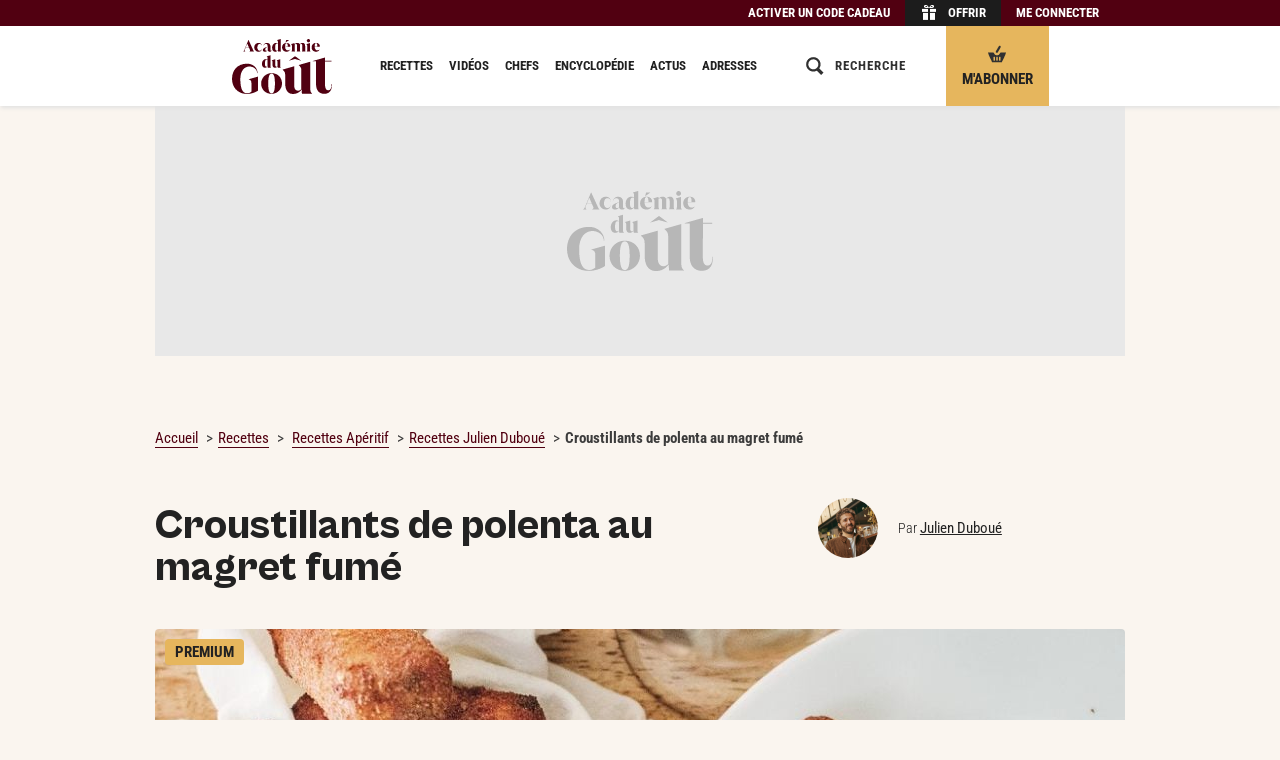

--- FILE ---
content_type: application/javascript
request_url: https://www.academiedugout.fr/build/search.e0549873.js
body_size: 3933
content:
(self.webpackJsonpFood=self.webpackJsonpFood||[]).push([[187],{441:(e,t,n)=>{"use strict";var r=n(2361);function o(e){return o="function"==typeof Symbol&&"symbol"==typeof Symbol.iterator?function(e){return typeof e}:function(e){return e&&"function"==typeof Symbol&&e.constructor===Symbol&&e!==Symbol.prototype?"symbol":typeof e},o(e)}function a(e,t){var n,r=[];for(n in e)if(e.hasOwnProperty(n)){var l=t?t+"["+n+"]":n,i=e[n];r.push(null!==i&&"object"===o(i)?a(i,l):l+"="+i)}return r.join("&")}var l=n(8950),i=n(4756),s=n(7143),c=n(7512),u=document.querySelector(".pied"),d=document.querySelector(".content"),f=document.querySelector(".js-search-global-menu"),h=document.querySelector(".search-global__bar"),g=document.querySelector(".search-global__input"),v=document.querySelector(".search-global__suggestions"),m=document.querySelector(".search-global__result"),y=document.querySelector(".search-global__result-message"),b=document.querySelector(".search-global__result-items"),p=document.querySelector(".search-global__button--submit"),_=document.querySelector('.search-global__bar select[name="type"]'),S=document.querySelector(".search-global__filters"),w=null==S?void 0:S.querySelectorAll("select"),L=document.querySelector(".search-global__filter-item--category"),q=null==L?void 0:L.querySelector("select"),E=document.querySelector(".search-global__filter-item--tag"),k=null==E?void 0:E.querySelector("select"),A=document.querySelector(".search-global__filter-item--chef"),j=null==A?void 0:A.querySelector("select"),x=document.querySelector(".search-global__filter-item--media"),O=null==x?void 0:x.querySelector("select"),C=document.querySelector(".search-global__filter-item--difficulty"),R=!1,T=1,$=1;d.insertAdjacentElement("beforeBegin",h),d.insertAdjacentElement("beforeBegin",m);var P,H,I,M,U=function(){f.classList.toggle("is-opened",!0),h.classList.add("is-opened"),m.classList.add("is-opened"),d.classList.add("u-hidden"),u.classList.add("u-hidden")},N=function(){f.classList.toggle("is-opened"),f.classList.contains("is-opened")?U():(f.classList.toggle("is-opened",!1),h.classList.remove("is-opened"),m.classList.remove("is-opened"),d.classList.remove("u-hidden"),u.classList.remove("u-hidden"),window.location.replace("#"),window.history.replaceState(null,null,window.location.href.replace(/#.*/g,"")))},J=function(){var e=document.querySelectorAll(".search-global__filter-item");switch(e.forEach(function(e){e.classList.remove("is-3-desk","is-4-desk")}),_.value){case"":case"recipes":null==S||S.classList.remove("u-hidden"),null==L||L.classList.remove("u-hidden"),null==E||E.classList.remove("u-hidden"),null==A||A.classList.remove("u-hidden"),null==x||x.classList.remove("u-hidden"),null==C||C.classList.remove("u-hidden"),e.forEach(function(e){e.classList.add("is-3-desk")});break;case"videos":null==S||S.classList.remove("u-hidden"),null==L||L.classList.remove("u-hidden"),null==E||E.classList.remove("u-hidden"),null==A||A.classList.remove("u-hidden"),null==x||x.classList.remove("u-hidden"),null==C||C.classList.remove("u-hidden"),e.forEach(function(e){e.classList.add("is-4-desk")});break;default:null==S||S.classList.add("u-hidden"),q&&(q.value=""),k&&(k.value=""),j&&(j.value=""),O&&(O.value="")}},B=function(){v.classList.remove("u-block")},D=function(e,t){var n=e;v.innerHTML="";var o='<li class="search-global__suggestion"\n                        data-query="'.concat(g.value,'">\n                        ').concat(g.value,"\n                    </li>");v.innerHTML=o;var a=n.reduce(function(e,n){var r=function(e,t){var n=arguments.length>2&&void 0!==arguments[2]?arguments[2]:"<mark>$1</mark>",r=t.toLowerCase().replace(/[.*+?^${}()|[\]\\]/g,"\\$&");return e.replace(new RegExp("(".concat(r,")"),"i"),n)}(n.query,t,'<span class="search-global__suggestion-highlight">$1</span>');return n.coverUrl&&n.partnerName?e+='<li class="search-global__suggestion" data-query="'.concat(n.query,'">\n                        <img class="search-global__suggestion-image" alt="').concat(n.query,'" src="').concat(n.coverUrl,'" />\n                        ').concat(r,"\n                    </li>"):e+='<li class="search-global__suggestion" data-query="'.concat(n.query,'">\n                        ').concat(r,"\n                    </li>"),e},"");v.insertAdjacentHTML("beforeEnd",a),v.classList.add("u-block"),r.t.add(B)},F=function(){var e={query:g.value,type:_.value};return w&&w.forEach(function(t){e[t.name]=t.value}),e},X=function(){if(!R){U(),B(),m.classList.remove("u-hidden"),y.textContent=s.R.translate("search.result.pending"),J(),T=1;var e=F();R=!0;var t="".concat(h.getAttribute("data-search-url"),"?").concat(a(e));fetch(t).then(function(e){return z(e),e.text()}).then(G);var n="#q="+encodeURIComponent(e.query);for(var r in e)n+="&".concat(r,"=").concat(e[r]);window.location.href.indexOf("#")>=0?window.location.replace(n):window.location.hash=n}},z=function(e){R=!1;var t=e.headers.get("X-Content-Range");if(t){var n=t.split("/")[1];y.textContent=s.R.pluralize("search.result.title",{count:n}),$=Math.ceil(n/16)}},G=function(e){b.innerHTML=e;F();B(),(0,i.g)(".has-2-lines > *",{lines:2,ellipClass:"ellip"}),(0,i.g)(".has-3-lines > *",{lines:3,ellipClass:"ellip"}),document.querySelectorAll(".has-2-lines, .has-3-lines").forEach(function(e){e.classList.remove("has-2-lines","has-3-lines")})};if(c(document.body,".js-search-global-menu","click",function(){N(),J()}),g.addEventListener("keyup",(P=function(e){if(27!==e.which){if(13!==e.which)return 38===e.keyCode?(function(){var e=document.querySelectorAll(".search-global__suggestion");if(!(e.length<=0)){var t=document.querySelector(".search-global__suggestion--active");if(!t)return e[0].classList.add("search-global__suggestion--active"),void(t=e[0]);var n=suggestion.previousSibling;n&&(suggestion.classList.remove("search-global__suggestion--active"),n.classList.add("search-global__suggestion--active"),g.value=n.getAttribute("data-query"))}}(),void e.preventDefault()):40===e.keyCode?(function(){var e=document.querySelectorAll(".search-global__suggestion");if(!(e.length<=0)){var t=document.querySelector(".search-global__suggestion--active");if(!t)return e[0].classList.add("search-global__suggestion--active"),void(t=e[0]);var n=suggestion.nextSibling;n&&(suggestion.classList.remove("search-global__suggestion--active"),n.classList.add("search-global__suggestion--active"),g.value=n.getAttribute("data-query"))}}(),void e.preventDefault()):void(e.target.value.length>=3&&function(){var e=F(),t="".concat(h.getAttribute("data-suggest-url"),"?").concat(a(e));fetch(t).then(function(e){return e.json()}).then(function(t){return D(t,e.query)})}());X()}},H=500,function(){var e=this,t=arguments,n=I&&!M;clearTimeout(M),M=setTimeout(function(){M=null,I||P.apply(e,t)},H),n&&P.apply(e,t)})),g.addEventListener("focus",function(){v.matches(":empty")||v.classList.add("u-block")}),_.addEventListener("change",function(){S&&S.querySelectorAll("select").forEach(function(e){e.value=""}),J(),B(),X()}),p.addEventListener("click",function(){X()}),c(h,".search-global__suggestion","click",function(e){g.value=e.delegateTarget.getAttribute("data-query"),X(),B()}),c(document.body,".search-global__filters select","change",function(){X()}),document.addEventListener("click",function(e){e.target.matches(".search-global__suggestions, .search-global__input")||v.classList.remove("u-block")}),window.addEventListener("scroll",function(){window.innerHeight+window.scrollY>=document.querySelector(".wrapper").offsetHeight-500&&function(){if(!(R||T>=$)){var e=F();e.page=T+1,R=!0;var t="".concat(h.getAttribute("data-search-url"),"?").concat(a(e));fetch(t,{headers:new Headers({"X-Requested-With":"XMLHttpRequest"})}).then(function(e){return e.text()}).then(function(e){b.insertAdjacentHTML("beforeEnd",e),R=!1,T++})}}()},{passive:!0}),window.location.hash.length){var K=(0,l.JO)(window.location.hash);for(var W in K){var Y=document.querySelector('.search-global__bar [name="'.concat(W,'"]'));Y&&(Y.value=K[W])}K.q&&"undefined"!==K.q&&X()}},1304:e=>{"use strict";e.exports=JSON.parse('{"form.button.selectPhoto":"Choisir une image","search.result.pending":"Recherche en cours ...","search.result.title":"{count, plural,\\n         =0    {Aucun résultat}\\n         =1    {1 résultat}\\n         other {# résultats}\\n}"}')},7143:(e,t,n)=>{"use strict";function r(e){return r="function"==typeof Symbol&&"symbol"==typeof Symbol.iterator?function(e){return typeof e}:function(e){return e&&"function"==typeof Symbol&&e.constructor===Symbol&&e!==Symbol.prototype?"symbol":typeof e},r(e)}function o(e,t){return function(e){if(Array.isArray(e))return e}(e)||function(e,t){var n=null==e?null:"undefined"!=typeof Symbol&&e[Symbol.iterator]||e["@@iterator"];if(null!=n){var r,o,a,l,i=[],s=!0,c=!1;try{if(a=(n=n.call(e)).next,0===t){if(Object(n)!==n)return;s=!1}else for(;!(s=(r=a.call(n)).done)&&(i.push(r.value),i.length!==t);s=!0);}catch(e){c=!0,o=e}finally{try{if(!s&&null!=n.return&&(l=n.return(),Object(l)!==l))return}finally{if(c)throw o}}return i}}(e,t)||a(e,t)||function(){throw new TypeError("Invalid attempt to destructure non-iterable instance.\nIn order to be iterable, non-array objects must have a [Symbol.iterator]() method.")}()}function a(e,t){if(e){if("string"==typeof e)return l(e,t);var n={}.toString.call(e).slice(8,-1);return"Object"===n&&e.constructor&&(n=e.constructor.name),"Map"===n||"Set"===n?Array.from(e):"Arguments"===n||/^(?:Ui|I)nt(?:8|16|32)(?:Clamped)?Array$/.test(n)?l(e,t):void 0}}function l(e,t){(null==t||t>e.length)&&(t=e.length);for(var n=0,r=Array(t);n<t;n++)r[n]=e[n];return r}function i(e,t){for(var n=0;n<t.length;n++){var r=t[n];r.enumerable=r.enumerable||!1,r.configurable=!0,"value"in r&&(r.writable=!0),Object.defineProperty(e,c(r.key),r)}}function s(e,t,n){return(t=c(t))in e?Object.defineProperty(e,t,{value:n,enumerable:!0,configurable:!0,writable:!0}):e[t]=n,e}function c(e){var t=function(e,t){if("object"!=r(e)||!e)return e;var n=e[Symbol.toPrimitive];if(void 0!==n){var o=n.call(e,t||"default");if("object"!=r(o))return o;throw new TypeError("@@toPrimitive must return a primitive value.")}return("string"===t?String:Number)(e)}(e,"string");return"symbol"==r(t)?t:t+""}n.d(t,{R:()=>u});var u=new(function(){return e=function e(){var t=this;!function(e,t){if(!(e instanceof t))throw new TypeError("Cannot call a class as a function")}(this,e),s(this,"placeholderPrexix","{"),s(this,"placeholderSuffix","}"),this.translations=[];var r=_GLOBALS.locale;["messages"].map(function(e){t.translations[e]=n(8477)("./".concat(e,".").concat(r,".json"))})},t=[{key:"translate",value:function(e){var t=arguments.length>1&&void 0!==arguments[1]?arguments[1]:null,n=arguments.length>2&&void 0!==arguments[2]?arguments[2]:"messages",r=this.translations[n][e];return t&&(r=this.replacePlaceholders(r,t)),r}},{key:"replacePlaceholders",value:function(e,t){for(var n in t){var r=new RegExp(this.placeholderPrexix+n+this.placeholderSuffix,"g");if(r.test(e)){var o=String(t[n]).replace(new RegExp("\\$","g"),"$$$$");e=e.replace(r,o)}}return e}},{key:"pluralize",value:function(e){var t=arguments.length>1&&void 0!==arguments[1]?arguments[1]:{},n=arguments.length>2&&void 0!==arguments[2]?arguments[2]:"messages",r=this.translations[n][e].match(/^{\s*(\w+),\s*plural,\s*([\s\S]*)}$/);if(!r)throw new Error("Invalid i18n format");var l=o(r,3),i=(l[0],l[1]),s=l[2];if(!(i in t))throw new Error('Key "'.concat(i,'" is missing in parameters'));var c,u=t[i],d=null,f=function(e,t){var n="undefined"!=typeof Symbol&&e[Symbol.iterator]||e["@@iterator"];if(!n){if(Array.isArray(e)||(n=a(e))||t&&e&&"number"==typeof e.length){n&&(e=n);var r=0,o=function(){};return{s:o,n:function(){return r>=e.length?{done:!0}:{done:!1,value:e[r++]}},e:function(e){throw e},f:o}}throw new TypeError("Invalid attempt to iterate non-iterable instance.\nIn order to be iterable, non-array objects must have a [Symbol.iterator]() method.")}var l,i=!0,s=!1;return{s:function(){n=n.call(e)},n:function(){var e=n.next();return i=e.done,e},e:function(e){s=!0,l=e},f:function(){try{i||null==n.return||n.return()}finally{if(s)throw l}}}}(s.trim().split(/\s*}\s*/).filter(Boolean));try{for(f.s();!(c=f.n()).done;){var h=c.value,g=h.match(/^=([0-9]+)\s*{(.*)$/),v=h.match(/^other\s*{(.*)$/);if(g){var m=o(g,3),y=(m[0],m[1]),b=m[2];if(parseInt(y,10)===u){d=b;break}}else v&&(d=v[1])}}catch(e){f.e(e)}finally{f.f()}if(!d)throw new Error('No rules for value "'.concat(u,'".'));return d=d.replace(/#/g,u),Object.keys(t).forEach(function(e){d=d.replace(new RegExp("%".concat(e,"%"),"g"),t[e])}),d.trim()}}],t&&i(e.prototype,t),r&&i(e,r),Object.defineProperty(e,"prototype",{writable:!1}),e;var e,t,r}())},8477:(e,t,n)=>{var r={"./messages.fr.json":1304};function o(e){var t=a(e);return n(t)}function a(e){if(!n.o(r,e)){var t=new Error("Cannot find module '"+e+"'");throw t.code="MODULE_NOT_FOUND",t}return r[e]}o.keys=function(){return Object.keys(r)},o.resolve=a,e.exports=o,o.id=8477},8950:(e,t,n)=>{"use strict";function r(e){if(e){for(var t=(e=e.replace(/^(#|\?)/,"")).split("&"),n=[],r=0;r<t.length;r++){var o=t[r].split("="),a=o[0],l=decodeURIComponent(o[1]);n[a]=l}return n}}n.d(t,{JO:()=>r})}}]);